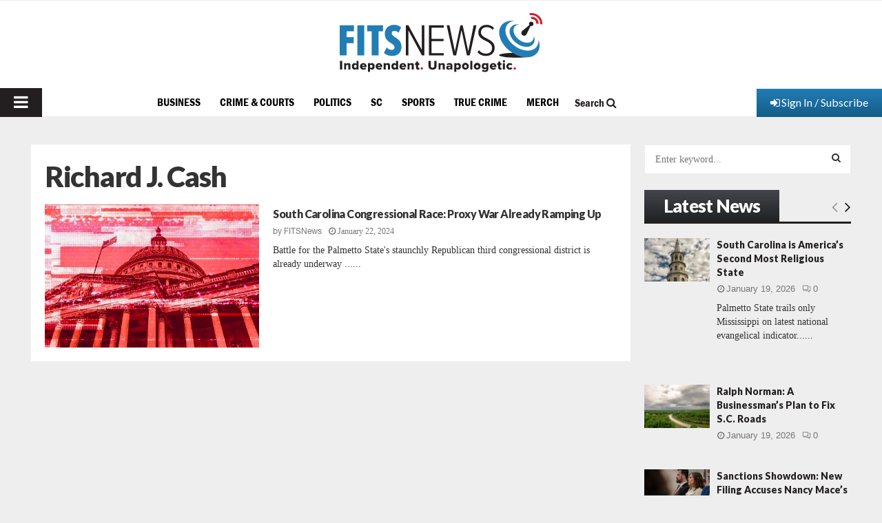

--- FILE ---
content_type: text/html; charset=utf-8
request_url: https://www.google.com/recaptcha/api2/aframe
body_size: 266
content:
<!DOCTYPE HTML><html><head><meta http-equiv="content-type" content="text/html; charset=UTF-8"></head><body><script nonce="J7ZoXvmNFCp1d9Ha2KbYag">/** Anti-fraud and anti-abuse applications only. See google.com/recaptcha */ try{var clients={'sodar':'https://pagead2.googlesyndication.com/pagead/sodar?'};window.addEventListener("message",function(a){try{if(a.source===window.parent){var b=JSON.parse(a.data);var c=clients[b['id']];if(c){var d=document.createElement('img');d.src=c+b['params']+'&rc='+(localStorage.getItem("rc::a")?sessionStorage.getItem("rc::b"):"");window.document.body.appendChild(d);sessionStorage.setItem("rc::e",parseInt(sessionStorage.getItem("rc::e")||0)+1);localStorage.setItem("rc::h",'1768886113288');}}}catch(b){}});window.parent.postMessage("_grecaptcha_ready", "*");}catch(b){}</script></body></html>